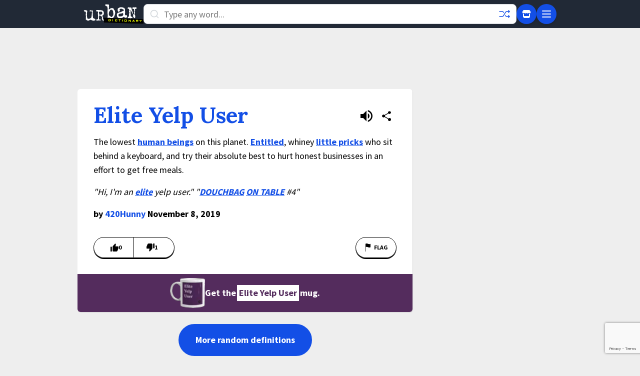

--- FILE ---
content_type: text/html; charset=utf-8
request_url: https://www.google.com/recaptcha/enterprise/anchor?ar=1&k=6Ld5tgYsAAAAAJbQ7kZJJ83v681QB5eCKA2rxyEP&co=aHR0cHM6Ly93d3cudXJiYW5kaWN0aW9uYXJ5LmNvbTo0NDM.&hl=en&v=PoyoqOPhxBO7pBk68S4YbpHZ&size=invisible&anchor-ms=20000&execute-ms=30000&cb=6xoslwl9zjqf
body_size: 48596
content:
<!DOCTYPE HTML><html dir="ltr" lang="en"><head><meta http-equiv="Content-Type" content="text/html; charset=UTF-8">
<meta http-equiv="X-UA-Compatible" content="IE=edge">
<title>reCAPTCHA</title>
<style type="text/css">
/* cyrillic-ext */
@font-face {
  font-family: 'Roboto';
  font-style: normal;
  font-weight: 400;
  font-stretch: 100%;
  src: url(//fonts.gstatic.com/s/roboto/v48/KFO7CnqEu92Fr1ME7kSn66aGLdTylUAMa3GUBHMdazTgWw.woff2) format('woff2');
  unicode-range: U+0460-052F, U+1C80-1C8A, U+20B4, U+2DE0-2DFF, U+A640-A69F, U+FE2E-FE2F;
}
/* cyrillic */
@font-face {
  font-family: 'Roboto';
  font-style: normal;
  font-weight: 400;
  font-stretch: 100%;
  src: url(//fonts.gstatic.com/s/roboto/v48/KFO7CnqEu92Fr1ME7kSn66aGLdTylUAMa3iUBHMdazTgWw.woff2) format('woff2');
  unicode-range: U+0301, U+0400-045F, U+0490-0491, U+04B0-04B1, U+2116;
}
/* greek-ext */
@font-face {
  font-family: 'Roboto';
  font-style: normal;
  font-weight: 400;
  font-stretch: 100%;
  src: url(//fonts.gstatic.com/s/roboto/v48/KFO7CnqEu92Fr1ME7kSn66aGLdTylUAMa3CUBHMdazTgWw.woff2) format('woff2');
  unicode-range: U+1F00-1FFF;
}
/* greek */
@font-face {
  font-family: 'Roboto';
  font-style: normal;
  font-weight: 400;
  font-stretch: 100%;
  src: url(//fonts.gstatic.com/s/roboto/v48/KFO7CnqEu92Fr1ME7kSn66aGLdTylUAMa3-UBHMdazTgWw.woff2) format('woff2');
  unicode-range: U+0370-0377, U+037A-037F, U+0384-038A, U+038C, U+038E-03A1, U+03A3-03FF;
}
/* math */
@font-face {
  font-family: 'Roboto';
  font-style: normal;
  font-weight: 400;
  font-stretch: 100%;
  src: url(//fonts.gstatic.com/s/roboto/v48/KFO7CnqEu92Fr1ME7kSn66aGLdTylUAMawCUBHMdazTgWw.woff2) format('woff2');
  unicode-range: U+0302-0303, U+0305, U+0307-0308, U+0310, U+0312, U+0315, U+031A, U+0326-0327, U+032C, U+032F-0330, U+0332-0333, U+0338, U+033A, U+0346, U+034D, U+0391-03A1, U+03A3-03A9, U+03B1-03C9, U+03D1, U+03D5-03D6, U+03F0-03F1, U+03F4-03F5, U+2016-2017, U+2034-2038, U+203C, U+2040, U+2043, U+2047, U+2050, U+2057, U+205F, U+2070-2071, U+2074-208E, U+2090-209C, U+20D0-20DC, U+20E1, U+20E5-20EF, U+2100-2112, U+2114-2115, U+2117-2121, U+2123-214F, U+2190, U+2192, U+2194-21AE, U+21B0-21E5, U+21F1-21F2, U+21F4-2211, U+2213-2214, U+2216-22FF, U+2308-230B, U+2310, U+2319, U+231C-2321, U+2336-237A, U+237C, U+2395, U+239B-23B7, U+23D0, U+23DC-23E1, U+2474-2475, U+25AF, U+25B3, U+25B7, U+25BD, U+25C1, U+25CA, U+25CC, U+25FB, U+266D-266F, U+27C0-27FF, U+2900-2AFF, U+2B0E-2B11, U+2B30-2B4C, U+2BFE, U+3030, U+FF5B, U+FF5D, U+1D400-1D7FF, U+1EE00-1EEFF;
}
/* symbols */
@font-face {
  font-family: 'Roboto';
  font-style: normal;
  font-weight: 400;
  font-stretch: 100%;
  src: url(//fonts.gstatic.com/s/roboto/v48/KFO7CnqEu92Fr1ME7kSn66aGLdTylUAMaxKUBHMdazTgWw.woff2) format('woff2');
  unicode-range: U+0001-000C, U+000E-001F, U+007F-009F, U+20DD-20E0, U+20E2-20E4, U+2150-218F, U+2190, U+2192, U+2194-2199, U+21AF, U+21E6-21F0, U+21F3, U+2218-2219, U+2299, U+22C4-22C6, U+2300-243F, U+2440-244A, U+2460-24FF, U+25A0-27BF, U+2800-28FF, U+2921-2922, U+2981, U+29BF, U+29EB, U+2B00-2BFF, U+4DC0-4DFF, U+FFF9-FFFB, U+10140-1018E, U+10190-1019C, U+101A0, U+101D0-101FD, U+102E0-102FB, U+10E60-10E7E, U+1D2C0-1D2D3, U+1D2E0-1D37F, U+1F000-1F0FF, U+1F100-1F1AD, U+1F1E6-1F1FF, U+1F30D-1F30F, U+1F315, U+1F31C, U+1F31E, U+1F320-1F32C, U+1F336, U+1F378, U+1F37D, U+1F382, U+1F393-1F39F, U+1F3A7-1F3A8, U+1F3AC-1F3AF, U+1F3C2, U+1F3C4-1F3C6, U+1F3CA-1F3CE, U+1F3D4-1F3E0, U+1F3ED, U+1F3F1-1F3F3, U+1F3F5-1F3F7, U+1F408, U+1F415, U+1F41F, U+1F426, U+1F43F, U+1F441-1F442, U+1F444, U+1F446-1F449, U+1F44C-1F44E, U+1F453, U+1F46A, U+1F47D, U+1F4A3, U+1F4B0, U+1F4B3, U+1F4B9, U+1F4BB, U+1F4BF, U+1F4C8-1F4CB, U+1F4D6, U+1F4DA, U+1F4DF, U+1F4E3-1F4E6, U+1F4EA-1F4ED, U+1F4F7, U+1F4F9-1F4FB, U+1F4FD-1F4FE, U+1F503, U+1F507-1F50B, U+1F50D, U+1F512-1F513, U+1F53E-1F54A, U+1F54F-1F5FA, U+1F610, U+1F650-1F67F, U+1F687, U+1F68D, U+1F691, U+1F694, U+1F698, U+1F6AD, U+1F6B2, U+1F6B9-1F6BA, U+1F6BC, U+1F6C6-1F6CF, U+1F6D3-1F6D7, U+1F6E0-1F6EA, U+1F6F0-1F6F3, U+1F6F7-1F6FC, U+1F700-1F7FF, U+1F800-1F80B, U+1F810-1F847, U+1F850-1F859, U+1F860-1F887, U+1F890-1F8AD, U+1F8B0-1F8BB, U+1F8C0-1F8C1, U+1F900-1F90B, U+1F93B, U+1F946, U+1F984, U+1F996, U+1F9E9, U+1FA00-1FA6F, U+1FA70-1FA7C, U+1FA80-1FA89, U+1FA8F-1FAC6, U+1FACE-1FADC, U+1FADF-1FAE9, U+1FAF0-1FAF8, U+1FB00-1FBFF;
}
/* vietnamese */
@font-face {
  font-family: 'Roboto';
  font-style: normal;
  font-weight: 400;
  font-stretch: 100%;
  src: url(//fonts.gstatic.com/s/roboto/v48/KFO7CnqEu92Fr1ME7kSn66aGLdTylUAMa3OUBHMdazTgWw.woff2) format('woff2');
  unicode-range: U+0102-0103, U+0110-0111, U+0128-0129, U+0168-0169, U+01A0-01A1, U+01AF-01B0, U+0300-0301, U+0303-0304, U+0308-0309, U+0323, U+0329, U+1EA0-1EF9, U+20AB;
}
/* latin-ext */
@font-face {
  font-family: 'Roboto';
  font-style: normal;
  font-weight: 400;
  font-stretch: 100%;
  src: url(//fonts.gstatic.com/s/roboto/v48/KFO7CnqEu92Fr1ME7kSn66aGLdTylUAMa3KUBHMdazTgWw.woff2) format('woff2');
  unicode-range: U+0100-02BA, U+02BD-02C5, U+02C7-02CC, U+02CE-02D7, U+02DD-02FF, U+0304, U+0308, U+0329, U+1D00-1DBF, U+1E00-1E9F, U+1EF2-1EFF, U+2020, U+20A0-20AB, U+20AD-20C0, U+2113, U+2C60-2C7F, U+A720-A7FF;
}
/* latin */
@font-face {
  font-family: 'Roboto';
  font-style: normal;
  font-weight: 400;
  font-stretch: 100%;
  src: url(//fonts.gstatic.com/s/roboto/v48/KFO7CnqEu92Fr1ME7kSn66aGLdTylUAMa3yUBHMdazQ.woff2) format('woff2');
  unicode-range: U+0000-00FF, U+0131, U+0152-0153, U+02BB-02BC, U+02C6, U+02DA, U+02DC, U+0304, U+0308, U+0329, U+2000-206F, U+20AC, U+2122, U+2191, U+2193, U+2212, U+2215, U+FEFF, U+FFFD;
}
/* cyrillic-ext */
@font-face {
  font-family: 'Roboto';
  font-style: normal;
  font-weight: 500;
  font-stretch: 100%;
  src: url(//fonts.gstatic.com/s/roboto/v48/KFO7CnqEu92Fr1ME7kSn66aGLdTylUAMa3GUBHMdazTgWw.woff2) format('woff2');
  unicode-range: U+0460-052F, U+1C80-1C8A, U+20B4, U+2DE0-2DFF, U+A640-A69F, U+FE2E-FE2F;
}
/* cyrillic */
@font-face {
  font-family: 'Roboto';
  font-style: normal;
  font-weight: 500;
  font-stretch: 100%;
  src: url(//fonts.gstatic.com/s/roboto/v48/KFO7CnqEu92Fr1ME7kSn66aGLdTylUAMa3iUBHMdazTgWw.woff2) format('woff2');
  unicode-range: U+0301, U+0400-045F, U+0490-0491, U+04B0-04B1, U+2116;
}
/* greek-ext */
@font-face {
  font-family: 'Roboto';
  font-style: normal;
  font-weight: 500;
  font-stretch: 100%;
  src: url(//fonts.gstatic.com/s/roboto/v48/KFO7CnqEu92Fr1ME7kSn66aGLdTylUAMa3CUBHMdazTgWw.woff2) format('woff2');
  unicode-range: U+1F00-1FFF;
}
/* greek */
@font-face {
  font-family: 'Roboto';
  font-style: normal;
  font-weight: 500;
  font-stretch: 100%;
  src: url(//fonts.gstatic.com/s/roboto/v48/KFO7CnqEu92Fr1ME7kSn66aGLdTylUAMa3-UBHMdazTgWw.woff2) format('woff2');
  unicode-range: U+0370-0377, U+037A-037F, U+0384-038A, U+038C, U+038E-03A1, U+03A3-03FF;
}
/* math */
@font-face {
  font-family: 'Roboto';
  font-style: normal;
  font-weight: 500;
  font-stretch: 100%;
  src: url(//fonts.gstatic.com/s/roboto/v48/KFO7CnqEu92Fr1ME7kSn66aGLdTylUAMawCUBHMdazTgWw.woff2) format('woff2');
  unicode-range: U+0302-0303, U+0305, U+0307-0308, U+0310, U+0312, U+0315, U+031A, U+0326-0327, U+032C, U+032F-0330, U+0332-0333, U+0338, U+033A, U+0346, U+034D, U+0391-03A1, U+03A3-03A9, U+03B1-03C9, U+03D1, U+03D5-03D6, U+03F0-03F1, U+03F4-03F5, U+2016-2017, U+2034-2038, U+203C, U+2040, U+2043, U+2047, U+2050, U+2057, U+205F, U+2070-2071, U+2074-208E, U+2090-209C, U+20D0-20DC, U+20E1, U+20E5-20EF, U+2100-2112, U+2114-2115, U+2117-2121, U+2123-214F, U+2190, U+2192, U+2194-21AE, U+21B0-21E5, U+21F1-21F2, U+21F4-2211, U+2213-2214, U+2216-22FF, U+2308-230B, U+2310, U+2319, U+231C-2321, U+2336-237A, U+237C, U+2395, U+239B-23B7, U+23D0, U+23DC-23E1, U+2474-2475, U+25AF, U+25B3, U+25B7, U+25BD, U+25C1, U+25CA, U+25CC, U+25FB, U+266D-266F, U+27C0-27FF, U+2900-2AFF, U+2B0E-2B11, U+2B30-2B4C, U+2BFE, U+3030, U+FF5B, U+FF5D, U+1D400-1D7FF, U+1EE00-1EEFF;
}
/* symbols */
@font-face {
  font-family: 'Roboto';
  font-style: normal;
  font-weight: 500;
  font-stretch: 100%;
  src: url(//fonts.gstatic.com/s/roboto/v48/KFO7CnqEu92Fr1ME7kSn66aGLdTylUAMaxKUBHMdazTgWw.woff2) format('woff2');
  unicode-range: U+0001-000C, U+000E-001F, U+007F-009F, U+20DD-20E0, U+20E2-20E4, U+2150-218F, U+2190, U+2192, U+2194-2199, U+21AF, U+21E6-21F0, U+21F3, U+2218-2219, U+2299, U+22C4-22C6, U+2300-243F, U+2440-244A, U+2460-24FF, U+25A0-27BF, U+2800-28FF, U+2921-2922, U+2981, U+29BF, U+29EB, U+2B00-2BFF, U+4DC0-4DFF, U+FFF9-FFFB, U+10140-1018E, U+10190-1019C, U+101A0, U+101D0-101FD, U+102E0-102FB, U+10E60-10E7E, U+1D2C0-1D2D3, U+1D2E0-1D37F, U+1F000-1F0FF, U+1F100-1F1AD, U+1F1E6-1F1FF, U+1F30D-1F30F, U+1F315, U+1F31C, U+1F31E, U+1F320-1F32C, U+1F336, U+1F378, U+1F37D, U+1F382, U+1F393-1F39F, U+1F3A7-1F3A8, U+1F3AC-1F3AF, U+1F3C2, U+1F3C4-1F3C6, U+1F3CA-1F3CE, U+1F3D4-1F3E0, U+1F3ED, U+1F3F1-1F3F3, U+1F3F5-1F3F7, U+1F408, U+1F415, U+1F41F, U+1F426, U+1F43F, U+1F441-1F442, U+1F444, U+1F446-1F449, U+1F44C-1F44E, U+1F453, U+1F46A, U+1F47D, U+1F4A3, U+1F4B0, U+1F4B3, U+1F4B9, U+1F4BB, U+1F4BF, U+1F4C8-1F4CB, U+1F4D6, U+1F4DA, U+1F4DF, U+1F4E3-1F4E6, U+1F4EA-1F4ED, U+1F4F7, U+1F4F9-1F4FB, U+1F4FD-1F4FE, U+1F503, U+1F507-1F50B, U+1F50D, U+1F512-1F513, U+1F53E-1F54A, U+1F54F-1F5FA, U+1F610, U+1F650-1F67F, U+1F687, U+1F68D, U+1F691, U+1F694, U+1F698, U+1F6AD, U+1F6B2, U+1F6B9-1F6BA, U+1F6BC, U+1F6C6-1F6CF, U+1F6D3-1F6D7, U+1F6E0-1F6EA, U+1F6F0-1F6F3, U+1F6F7-1F6FC, U+1F700-1F7FF, U+1F800-1F80B, U+1F810-1F847, U+1F850-1F859, U+1F860-1F887, U+1F890-1F8AD, U+1F8B0-1F8BB, U+1F8C0-1F8C1, U+1F900-1F90B, U+1F93B, U+1F946, U+1F984, U+1F996, U+1F9E9, U+1FA00-1FA6F, U+1FA70-1FA7C, U+1FA80-1FA89, U+1FA8F-1FAC6, U+1FACE-1FADC, U+1FADF-1FAE9, U+1FAF0-1FAF8, U+1FB00-1FBFF;
}
/* vietnamese */
@font-face {
  font-family: 'Roboto';
  font-style: normal;
  font-weight: 500;
  font-stretch: 100%;
  src: url(//fonts.gstatic.com/s/roboto/v48/KFO7CnqEu92Fr1ME7kSn66aGLdTylUAMa3OUBHMdazTgWw.woff2) format('woff2');
  unicode-range: U+0102-0103, U+0110-0111, U+0128-0129, U+0168-0169, U+01A0-01A1, U+01AF-01B0, U+0300-0301, U+0303-0304, U+0308-0309, U+0323, U+0329, U+1EA0-1EF9, U+20AB;
}
/* latin-ext */
@font-face {
  font-family: 'Roboto';
  font-style: normal;
  font-weight: 500;
  font-stretch: 100%;
  src: url(//fonts.gstatic.com/s/roboto/v48/KFO7CnqEu92Fr1ME7kSn66aGLdTylUAMa3KUBHMdazTgWw.woff2) format('woff2');
  unicode-range: U+0100-02BA, U+02BD-02C5, U+02C7-02CC, U+02CE-02D7, U+02DD-02FF, U+0304, U+0308, U+0329, U+1D00-1DBF, U+1E00-1E9F, U+1EF2-1EFF, U+2020, U+20A0-20AB, U+20AD-20C0, U+2113, U+2C60-2C7F, U+A720-A7FF;
}
/* latin */
@font-face {
  font-family: 'Roboto';
  font-style: normal;
  font-weight: 500;
  font-stretch: 100%;
  src: url(//fonts.gstatic.com/s/roboto/v48/KFO7CnqEu92Fr1ME7kSn66aGLdTylUAMa3yUBHMdazQ.woff2) format('woff2');
  unicode-range: U+0000-00FF, U+0131, U+0152-0153, U+02BB-02BC, U+02C6, U+02DA, U+02DC, U+0304, U+0308, U+0329, U+2000-206F, U+20AC, U+2122, U+2191, U+2193, U+2212, U+2215, U+FEFF, U+FFFD;
}
/* cyrillic-ext */
@font-face {
  font-family: 'Roboto';
  font-style: normal;
  font-weight: 900;
  font-stretch: 100%;
  src: url(//fonts.gstatic.com/s/roboto/v48/KFO7CnqEu92Fr1ME7kSn66aGLdTylUAMa3GUBHMdazTgWw.woff2) format('woff2');
  unicode-range: U+0460-052F, U+1C80-1C8A, U+20B4, U+2DE0-2DFF, U+A640-A69F, U+FE2E-FE2F;
}
/* cyrillic */
@font-face {
  font-family: 'Roboto';
  font-style: normal;
  font-weight: 900;
  font-stretch: 100%;
  src: url(//fonts.gstatic.com/s/roboto/v48/KFO7CnqEu92Fr1ME7kSn66aGLdTylUAMa3iUBHMdazTgWw.woff2) format('woff2');
  unicode-range: U+0301, U+0400-045F, U+0490-0491, U+04B0-04B1, U+2116;
}
/* greek-ext */
@font-face {
  font-family: 'Roboto';
  font-style: normal;
  font-weight: 900;
  font-stretch: 100%;
  src: url(//fonts.gstatic.com/s/roboto/v48/KFO7CnqEu92Fr1ME7kSn66aGLdTylUAMa3CUBHMdazTgWw.woff2) format('woff2');
  unicode-range: U+1F00-1FFF;
}
/* greek */
@font-face {
  font-family: 'Roboto';
  font-style: normal;
  font-weight: 900;
  font-stretch: 100%;
  src: url(//fonts.gstatic.com/s/roboto/v48/KFO7CnqEu92Fr1ME7kSn66aGLdTylUAMa3-UBHMdazTgWw.woff2) format('woff2');
  unicode-range: U+0370-0377, U+037A-037F, U+0384-038A, U+038C, U+038E-03A1, U+03A3-03FF;
}
/* math */
@font-face {
  font-family: 'Roboto';
  font-style: normal;
  font-weight: 900;
  font-stretch: 100%;
  src: url(//fonts.gstatic.com/s/roboto/v48/KFO7CnqEu92Fr1ME7kSn66aGLdTylUAMawCUBHMdazTgWw.woff2) format('woff2');
  unicode-range: U+0302-0303, U+0305, U+0307-0308, U+0310, U+0312, U+0315, U+031A, U+0326-0327, U+032C, U+032F-0330, U+0332-0333, U+0338, U+033A, U+0346, U+034D, U+0391-03A1, U+03A3-03A9, U+03B1-03C9, U+03D1, U+03D5-03D6, U+03F0-03F1, U+03F4-03F5, U+2016-2017, U+2034-2038, U+203C, U+2040, U+2043, U+2047, U+2050, U+2057, U+205F, U+2070-2071, U+2074-208E, U+2090-209C, U+20D0-20DC, U+20E1, U+20E5-20EF, U+2100-2112, U+2114-2115, U+2117-2121, U+2123-214F, U+2190, U+2192, U+2194-21AE, U+21B0-21E5, U+21F1-21F2, U+21F4-2211, U+2213-2214, U+2216-22FF, U+2308-230B, U+2310, U+2319, U+231C-2321, U+2336-237A, U+237C, U+2395, U+239B-23B7, U+23D0, U+23DC-23E1, U+2474-2475, U+25AF, U+25B3, U+25B7, U+25BD, U+25C1, U+25CA, U+25CC, U+25FB, U+266D-266F, U+27C0-27FF, U+2900-2AFF, U+2B0E-2B11, U+2B30-2B4C, U+2BFE, U+3030, U+FF5B, U+FF5D, U+1D400-1D7FF, U+1EE00-1EEFF;
}
/* symbols */
@font-face {
  font-family: 'Roboto';
  font-style: normal;
  font-weight: 900;
  font-stretch: 100%;
  src: url(//fonts.gstatic.com/s/roboto/v48/KFO7CnqEu92Fr1ME7kSn66aGLdTylUAMaxKUBHMdazTgWw.woff2) format('woff2');
  unicode-range: U+0001-000C, U+000E-001F, U+007F-009F, U+20DD-20E0, U+20E2-20E4, U+2150-218F, U+2190, U+2192, U+2194-2199, U+21AF, U+21E6-21F0, U+21F3, U+2218-2219, U+2299, U+22C4-22C6, U+2300-243F, U+2440-244A, U+2460-24FF, U+25A0-27BF, U+2800-28FF, U+2921-2922, U+2981, U+29BF, U+29EB, U+2B00-2BFF, U+4DC0-4DFF, U+FFF9-FFFB, U+10140-1018E, U+10190-1019C, U+101A0, U+101D0-101FD, U+102E0-102FB, U+10E60-10E7E, U+1D2C0-1D2D3, U+1D2E0-1D37F, U+1F000-1F0FF, U+1F100-1F1AD, U+1F1E6-1F1FF, U+1F30D-1F30F, U+1F315, U+1F31C, U+1F31E, U+1F320-1F32C, U+1F336, U+1F378, U+1F37D, U+1F382, U+1F393-1F39F, U+1F3A7-1F3A8, U+1F3AC-1F3AF, U+1F3C2, U+1F3C4-1F3C6, U+1F3CA-1F3CE, U+1F3D4-1F3E0, U+1F3ED, U+1F3F1-1F3F3, U+1F3F5-1F3F7, U+1F408, U+1F415, U+1F41F, U+1F426, U+1F43F, U+1F441-1F442, U+1F444, U+1F446-1F449, U+1F44C-1F44E, U+1F453, U+1F46A, U+1F47D, U+1F4A3, U+1F4B0, U+1F4B3, U+1F4B9, U+1F4BB, U+1F4BF, U+1F4C8-1F4CB, U+1F4D6, U+1F4DA, U+1F4DF, U+1F4E3-1F4E6, U+1F4EA-1F4ED, U+1F4F7, U+1F4F9-1F4FB, U+1F4FD-1F4FE, U+1F503, U+1F507-1F50B, U+1F50D, U+1F512-1F513, U+1F53E-1F54A, U+1F54F-1F5FA, U+1F610, U+1F650-1F67F, U+1F687, U+1F68D, U+1F691, U+1F694, U+1F698, U+1F6AD, U+1F6B2, U+1F6B9-1F6BA, U+1F6BC, U+1F6C6-1F6CF, U+1F6D3-1F6D7, U+1F6E0-1F6EA, U+1F6F0-1F6F3, U+1F6F7-1F6FC, U+1F700-1F7FF, U+1F800-1F80B, U+1F810-1F847, U+1F850-1F859, U+1F860-1F887, U+1F890-1F8AD, U+1F8B0-1F8BB, U+1F8C0-1F8C1, U+1F900-1F90B, U+1F93B, U+1F946, U+1F984, U+1F996, U+1F9E9, U+1FA00-1FA6F, U+1FA70-1FA7C, U+1FA80-1FA89, U+1FA8F-1FAC6, U+1FACE-1FADC, U+1FADF-1FAE9, U+1FAF0-1FAF8, U+1FB00-1FBFF;
}
/* vietnamese */
@font-face {
  font-family: 'Roboto';
  font-style: normal;
  font-weight: 900;
  font-stretch: 100%;
  src: url(//fonts.gstatic.com/s/roboto/v48/KFO7CnqEu92Fr1ME7kSn66aGLdTylUAMa3OUBHMdazTgWw.woff2) format('woff2');
  unicode-range: U+0102-0103, U+0110-0111, U+0128-0129, U+0168-0169, U+01A0-01A1, U+01AF-01B0, U+0300-0301, U+0303-0304, U+0308-0309, U+0323, U+0329, U+1EA0-1EF9, U+20AB;
}
/* latin-ext */
@font-face {
  font-family: 'Roboto';
  font-style: normal;
  font-weight: 900;
  font-stretch: 100%;
  src: url(//fonts.gstatic.com/s/roboto/v48/KFO7CnqEu92Fr1ME7kSn66aGLdTylUAMa3KUBHMdazTgWw.woff2) format('woff2');
  unicode-range: U+0100-02BA, U+02BD-02C5, U+02C7-02CC, U+02CE-02D7, U+02DD-02FF, U+0304, U+0308, U+0329, U+1D00-1DBF, U+1E00-1E9F, U+1EF2-1EFF, U+2020, U+20A0-20AB, U+20AD-20C0, U+2113, U+2C60-2C7F, U+A720-A7FF;
}
/* latin */
@font-face {
  font-family: 'Roboto';
  font-style: normal;
  font-weight: 900;
  font-stretch: 100%;
  src: url(//fonts.gstatic.com/s/roboto/v48/KFO7CnqEu92Fr1ME7kSn66aGLdTylUAMa3yUBHMdazQ.woff2) format('woff2');
  unicode-range: U+0000-00FF, U+0131, U+0152-0153, U+02BB-02BC, U+02C6, U+02DA, U+02DC, U+0304, U+0308, U+0329, U+2000-206F, U+20AC, U+2122, U+2191, U+2193, U+2212, U+2215, U+FEFF, U+FFFD;
}

</style>
<link rel="stylesheet" type="text/css" href="https://www.gstatic.com/recaptcha/releases/PoyoqOPhxBO7pBk68S4YbpHZ/styles__ltr.css">
<script nonce="ccsvV5c71TJLzuX5pVvBrw" type="text/javascript">window['__recaptcha_api'] = 'https://www.google.com/recaptcha/enterprise/';</script>
<script type="text/javascript" src="https://www.gstatic.com/recaptcha/releases/PoyoqOPhxBO7pBk68S4YbpHZ/recaptcha__en.js" nonce="ccsvV5c71TJLzuX5pVvBrw">
      
    </script></head>
<body><div id="rc-anchor-alert" class="rc-anchor-alert"></div>
<input type="hidden" id="recaptcha-token" value="[base64]">
<script type="text/javascript" nonce="ccsvV5c71TJLzuX5pVvBrw">
      recaptcha.anchor.Main.init("[\x22ainput\x22,[\x22bgdata\x22,\x22\x22,\[base64]/[base64]/UltIKytdPWE6KGE8MjA0OD9SW0grK109YT4+NnwxOTI6KChhJjY0NTEyKT09NTUyOTYmJnErMTxoLmxlbmd0aCYmKGguY2hhckNvZGVBdChxKzEpJjY0NTEyKT09NTYzMjA/[base64]/MjU1OlI/[base64]/[base64]/[base64]/[base64]/[base64]/[base64]/[base64]/[base64]/[base64]/[base64]\x22,\[base64]\x22,\x22ajTCkMOBwo3DrEXDnsKFwqJEw7rDqMO4KcKCw50qw5PDucO5eMKrAcK/w7/[base64]/GMOxwrrCtHXCkcO1ZsOJJ2XDpSAZw7/Col/DvEQWw6FzajVyeRlQw4ZGXg9ow6DDpx1MMcOpQcKnBTlRLBLDk8KewrhDwqbDv34Qwp/CkjZ7McKVVsKwUkDCqGPDncKNAcKLwpDDs8OGD8KcYMKvOygyw7N8wprCmTpBTcOuwrA8wqHCjcKMHwzDj8OUwrl0AWTClBl9wrbDkWrDqsOkKsOxTcOffMOnLiHDkWExCcKnZsODwqrDjXNdLMONwptCBgzCjMOxwpbDk8ODFlFjwonCkE/DthY9w5Ykw599wqnCkjcew54OwpdNw6TCjsKswpFdGzdOIH0jL2TCt1bCsMOEwqBpw5pVBcOJwq1/[base64]/DnsO4w5fDgcKaQcOXFcO/w4J+wo0WK1JXa8OmEcOHwpsjeU5sOmw/asKjH2l0bybDh8KDwrMawo4KMC3DvMOKWcOzFMKpw6/Du8KPHBlCw7TCuzhWwo1PK8KWTsKgwozCjGPCv8ONZ8K6wqFPZx/Ds8Oiw5x/w4Ejw7DCgsObbsK3cCVeQsK9w6fCtsOHwrYSUMOHw7vCm8KTbkBJUcKKw78VwoMjd8Orw5kCw5E6ZsOaw50NwrFLE8OLwoQhw4PDvBPDiUbCtsKMw6wHwrTDoTbDilpPT8Kqw79LwoPCsMK6w73Ck33Dg8Ktw7FlSh/CjcOZw7TCpnnDicO0wp7DlQHCgMKVUMOid0oMB1PDqjLCr8KVSsK7JMKQXkoyZA5Zw6khw5PCqsKMG8OHIcKew41XZAguwqNNKRLDpjR9RnLCkjXCssK3wpXDk8Ozw7FCKmLDncKGw5bCtFEGwpEOOsK2wqjDvTHCsA12IsOSw6IpF2EpQ8OlN8KzHRjDoCHCvAU0wo/CilVFw4vDqh5rw4HDpDwceSAoNH7ChMKyHRJqQ8KyUiEswqhuCAIpdmN9NkUkw6fDhsKfwq/[base64]/[base64]/[base64]/CosOdw7Icw4zDu8KJw4rDtWdEXnLCrCUlwpvDp8OYMB7Cu8O0S8KbIcOUwp/[base64]/DiQDDqcKhwol6TsO/w7XCssO/WTxJc8K3w6/CoEonYl9zw5zDp8K4w7Y8WBjCmsK3w4jDhsK4wpLCii0ew6tNw5jDpjjDlMOLSXdIBG86w6RcTMKyw5RoIHXDrcKOwqTCilErQcKzJ8KPw6N+w6hxJcKnFljDtSUfYsOVw4dfwpM9dHx8wq0jbFLCtCjDssK0w6BlL8KJdG/DpcONw5HCmyfCucOsw7LCtsOyScORIFPCtsKDw7nChz8laGTDmUzDhCTCucKSaFtrccOJIMObGH8hHh8Qw7dLSyTCqUlJJ1NCCcOQcDnCtcOzwpnCkQg3U8O2UQ7Dvj/DgsKefjVhwoBDD1PCjX8bw6vDmjHDjcKuAnjCocOlw4thBsKqP8KkPU3CgCQVwo/DhAHCgcK8w7LDlsO7IU1nw5pxw7ozJ8K+M8OnwoHDpnUew6TDrSsQw63Dr0XCvQcGwpABfsOCesK2wq4cChfCkhoXN8OfIWDCgcOXw65Gwox6w54LwqjDp8Knw4XCv3HDu30cMcOkfyV/R2rCoGtFwrjDmA7CocKUQgI3w7hiLhpAwoLClcKzCxfCoFMcCsOnOsKVUcKMdMO+wrlOwpfClgY4OFHDvnTCqHnCnjl1V8K5w5RxDMORG1kkwpfDq8KVOUJjXcOyCsKgw5XChA/CiT4vEDlfwo3Cm3fDuFTDn3xVVBVCw4HColfCq8O4w6Yyw5l1fiRRw55nSmt5McOPw5Uyw4sawrFiwoXDosKTw5XDqx/[base64]/w4zDicOgwqBHw4vDm8O1PXMaw6nDils6awzCiMOnFcO9NS1WW8KuE8K3FVYaw7klJxDCqzbDjlXCnsKhGcObBMKSw6RIdldPw58AFsKqWVQnAijCusKyw7c6HWIHwoVyw6PDrx/DjsKjw5PCoXpndEkgVWgWw65zwpV1w5scT8OBX8OYQcKrdng9GyfCn38yesOHXzwkwpfDuQNEw7HDk2bCqTfDgMKowofDocOpPsOmZcKJGE3DtHzCpcOrw4LDr8KcAFrDvsKtbsOmwoDDkGLCtcK9ZsKKTXl/T1keBcKfwoPCjH/[base64]/[base64]/CgEXDgcO8w6gGMcOAwrbDqiJtHsKDw5kUw4g2YcK1SsKEw4FDSCMMwp4+wrECFA4hw5MLw6EIwr0lwoJWDiMrGDdqw5MpPj1cKcOjcGPDrUp3JBxmw7dAPsKYe3PCo1fDunVeTEXDuMKkwpVmalbCl2/[base64]/Ct8KAw5jCt8KnLMO9wpfDiwTCu8OqwobDiHQDCsOHwpJwwrYYwrgLwpEQwrNpwq0uBlNJG8KKS8K+wr5QIMKFwrnDrcKGw43DkMKgO8KWBhjDrcODBnRGcMOLITHDl8K9P8KIQQsjVcKMPGoQwqnDqyF5YsKCw74Kw5bCmMKNwoDCn8K0w5jCrDXCl1vDk8KVGyo/[base64]/CmWLDrsKTw5QYw5bCvkzCr8KsM0DCpsOfY8K5M2PDoUjDtlV9woxuw4xVwr/CvkrDvcKgUCvCnMOFHhPDmQjDolgow7bDrgBuw54LwrbCl0gowoM4T8KqBsKvwp/DvD5Gw5/[base64]/CicKDwrRKcScBw4hfbGHDiMO+wr59O3fCvzXDqcKzw5xVHBAUw63CtA89wokxKTbDmsOMw4TChTNqw615wq/DuDfDrBpjw73Dn27DosKZw785Q8Kxwq3Dj0nCgHjCl8Kdwr82DEIdw5UYwpASaMO9HMOuwrTCti7CinzDjcKZUHlMU8Kcw7fCvMOowpLCuMKfID1HGybDu3TDp8K1WywLW8KTJMONwpjDqsKNA8K4w6lUUMKCwp0YE8Onw6bClFpCw5/[base64]/DrzNEw4szUMOuWsKuw6jDn05iwolQYyLDs8KFw5jDvXvDkMOHwqcGw60zGXPCqnYHXWXCnn/CmMKNBsKVB8KTwofCu8OWw4R3PsOgwpJNfWjDt8K4NCPCmjtdcnHClcOFw7PDiMO7woFQwqbDrMKvw6dWw4tTw44vwozClhhWwrgpwokzwqg+TMKzbcKHd8Kww4kfOMKFwr4/c8OXw75EwrNjw4cSw7bCnMOqDcOKw5TDlSwqwqhYw7U5YlElw4TDmMOrwo7DkEjDnsO/fcKIw5cnCMOfwr5gU0nCoMO8wq3CozTClMKgMMKqwpTDj0HCmcKbwo4awrXDtzVcbgonc8Otw685wqrCr8KiVMOtwpfCvcKTwrjCtcOHAXw9MsKwOcK+bSovJm/CriV8wo03dAnDlsKqCsK3XcKnwrtbwpLCoDx3w6fCocKGOcOdEgjDksKdwp9nLgDCtMKTGGdlwoZVVMKew4Jgw77Cv1fDlC/[base64]/DsDIzw5/[base64]/Ds8KHEsKwbWnCtsOnw47DjcOCD8Obw7HDjsKzw64/wrsgwpZWwoDCmcOmw6YXwpDDscKaw5DCjj0eGMOuXcO9QWjCgXI9w4jDpFgbw6/DpQNtwpkEw4TDrALDgkB0EMKJwrxBHMOOLMKHWsKzwo4kw7zCijTDu8KaIVo+TDLDtXvDtjlmwpcja8OXIz9wZcK2w6rCtFpCw71Ywr3CnFxWw5jCojUeWgHCj8O3wrQ0R8O9w5vChMOOwoZ8K07Do1cTB2kMB8O5cGJUWB7CjsOwUDFYTVBvw7HCpMO/wonCisOOVlwQKMKvwqgEwpNGw4/DmcKiZA/DmQYpeMOtBWPCi8KOHUXDk8OpE8Ouw6tOwr7ChSDDtk3DhCzCoi7DgGXDsMKUGCcgw7VCw7A+BMKpQcKvMX5SHA/DmDTDoQrCk3DCvSzClcKywoNTw6TCqMKNEw/DlXDClMKNKxfClkrDlcK8w7QdJcOFHlMcw7jChmfDsTzDk8K3VcOdwpXDpzM2WnrCvg/CnXzCkgI+YzzCucO5wp0dw6DCu8K7YTfCnjl4GlDDi8KOwrbDq0jDsMO5RxbDgcOmH2Mew5d2wonDt8K4WR/CpMOHEkwLX8KMYhXDkijCtcOhN3/[base64]/CvsKbZn7DjcKJAA9hw6Mgw419XyHCnMOYK3vDmTwVChwrdkg4w4h0YhTCqRDDj8KDJgRJU8KYEsKMwoN5ehTDrFnCpHAfw6MwH3DDusOvwrzDjgjDl8OYUcOtw6g/OihXEjXDuCJAwpfCtMOPCRvDj8K9PyR8ZMOFw6zDqsK5w7rDlzvCh8O7A23CrcKZw4QrwoHCgTLCuMOZacONwpk2A0k7wo/DnzhUaQPDrD4+UDAOw7oJw4fDtMOxw4g2ORM6ZjcrwpzDoQTCtHgaFcKSSgDDnMOuSCTDqgbCqsK+ah89WcKAw5vDpGYIw7jCvsO9RsORw5/Cm8K7w6VMw6DDrMOxcTbDpFRHw63DpcOGw68lfwPDgsOZecKAwq4IE8OWw7zDs8OLw4XDtcOiFsOewpHDi8KBaBlDRBVDMW4Mwp0oSRA1NX8pFcOgPcObGU3DicObUQMTw7rCmj3CkMK0B8OhU8O6wq/[base64]/XXUZw77CvkLCoS/CqUswTwo9TQg0wrnDgMOwwqYIwrTCiMK4bULDoMKfXSXCkFvDhxbDl3xWw4drw4LDrxx1wp7ChSZkAVPCmgQeblvDljB8w6vCkcO0SMOzwqTCnsKTCcKYI8Knw599w7xGwqnCtTLCtE8/woDClgVnwrLCqnnDm8OOYsOOeHA1EMOFLD82wqTCvcOTwr8AbMKEY0bClxDDqzHCr8KxFDlSccKgw4rCjAbCtcOswqzDmXpoUX7ChsKjw63CiMKuwoHCqAxNwqTDmcOpw7JHw5ABw7shHXwYw5/DtcKmByXCncOURBXDolvDgMOPE0pLwq1awpVNw69Hw47Cnysiw4YiDcOQw7QSwp/[base64]/DgUnDuG8jNsK1w70zWHjDjsOyZsK8d8KqQsKtJsOcw4fDnU7CklLDsjNBKsKtIsOlBsO4wppWNERFw7RmOh5MUcKifHQcc8KRfkxew4DDnBJZHwtjbcOnwpswFXTCgsOpVcO/wpzDmk4qbcO2woshc8KjZStqwrERZDjDhsKLYsK7wovCkUzCuyV+w6EsOsOqwoLDmlwCeMO9wrRSL8OowphBwq3CssKdFHbDi8O8G2TDkhpKw553asODV8KhFcKuw5AJw7LCsQB/wps1w4suw5UvwqRiA8K8J3lywrh+wohVD2zCosK5w63CjS8Lw7lsXMOlw4rCo8KDWCpuw5zDsl/CggjDtcKsaTwPwrDDqUATw7nCpydQWmrDkcORwoIZwr/CnMORwrwFwqofHMO1w4bCkUDCsMOhwrzCvMOVwoJCw5EuCz7Dujlvwopsw7VVGgrCu3YwJMOtEUk9SQfChsKTwrPCmUXCk8KOw4IHA8K2CsO/[base64]/CrcKub8O2wrI7MQUdSsK+M1XDoD58wrLCtcOEHF7CpTDDpcO+O8KybMKHQcOFworChhQbwosawqDDvFbDgcO5CcOGw4/[base64]/[base64]/DvsKFO1cyAkhNG07Cp8OOw6fCncKrwqfDssKJfcK5ERVjD2wSwrw+fMOZBhrDrMK3wqsAw63Cvg88wqHCqcK7wpfCqSnDu8Okw7XDs8Odw7hNw41IOMKGwrbDvMK/O8O9GMOawrvCoMOUZVHDthjDlRrCp8KPwqMgAlRlWcOKwo87KMOCwoTDmcOARwTDusOQccOBwo/[base64]/DgsOgF8KLMhQfw4RDw6/CpkTDnFISIMKYOmDDhXA4wqoUJwLDpCvChXTCi2vDjMOkwqnDjsOTwoHDuX/Dg3fCl8OowodSYcK9woYqw4HCjWFzw5hKKT7DkmDDpsKww7oyJlXDszPDl8K+ElHDonFDKwIcw5RbI8Kpw4vCmMOGWsOZEQZSTgYfwqQTwqXCmcOLe152A8Orw4cfw4kDc2sOG2vDjMKdVlACdQfDhsORw6nDsW7Ci8O9UiVDXC/DsMOGKgHCtMOHw4/DnFrDgi8uXsKRw4h7w7jDohs8wrDDqXhhNcOew48iw6tbwrUgD8KzW8OdWcO3T8OnwqIcwo1ww61RR8KmY8OIKsKSw4bCjcKiw4DDnBpuwr7CrUdoXMOlccKEOMKuVsO7IwxfY8KRw5LDo8Orwr/CpcK5WilAYsKsAFh/wpnCpcKnwovCrsO/WsOdClxlSjYBS0lkBsOoYsKfwqnCpsKowpdVw4/CvsKzwoZLZ8KLfcKXb8OSw449wpvCisO8w6PDtcOswqJeJEzCqnbDhcOeSH/DqMKQw73DthXCumLCpsKiwoRZJ8OAUsO6w7vCrCjDsEhWwoDDgsOMRMOzw4fCocOEw7RgEcOCw5jDocOqB8O4woNcRMKQbA3Dq8KFw4zChxcBw7/DtMK3dhjDlGfDksOEw6Byw54OCMKjw6goZMOfcTrChsKBJkjCgHDCnl56dsO3MWvDtFLCsgbCrn3Cnn7CrGoVb8K7QsKHwprDpsKAwqvDuSjCmmLCmUjCoMKbw4ldOArDpxLCqQ3DrMKuAcOxwq9bwpoqGMK/[base64]/[base64]/CgsKSw4zClsKrw7HCrsKbwoxGblETwozDmGTCriVPNMKpfcK4wr/CjcOtw6EJwrbCs8Kow5gDcgtMMihPwppgw4HDh8OFVMKzBRHCvcKSwoHDgsOrB8O9G8OqXsKsPsKEQhHDoCrCjiHDsGPCvsO3NEvDiH7CkcKJw403wp7DuT1wwqPDgMKEZMKjQnVIdQg0wpt9a8K7w7rDriB3P8K5w4AMw7IEMUvChXVtXk4bEB/ChHpXZBDDhwTCjVlOw6fDv207w7TCjsKLdVlbwqHCrsKYw7lJw6VNw5R3dsOXwonCsnzDgFbDv1ppwrXDuVjDpcKbwpwswoc5asKGwpDCo8KYwpNDw41aw4HDsDvDgUZmVWrCmcOtw4/Dg8KCFcKdwrjDpX/[base64]/CqjbDlxIWHcOXX8K0w47DnnzDucOLw7bDs1nDry7Di1XCocOzw7gxw6JJB09MO8Krw5jDrDDCqcOVwq3CkRRoGlUAQyPDvmlWw57DvhNgwoVJd1vCgsKUw7XDmMOualbCpxDCv8K9EMOtHUQqwr7Di8OmwoPCtSwjAMO3dcOZwprCmU/DvjjDqDHCngbCjwpGEcOjOGZ4IFUjwpVEWcONw6chQMKmbQ8zUWzDh1jDlMK/LwHCtTQeG8Kbb3fDjcOtJm3Dt8O5QcObDTguwrTDu8OSa2zCvMOscB7Dp28dw4BAwrhmwooCw54swp97enLDv1bDkMOMHHkzPh/Cn8KHwrYpaU7CsMOkSDXCtDTDucKbLMKhJcOwBsOYw4lJwprDpiLCogLDrj4Hw5DCtMO+fVtpw5FSVMOKG8OAw7ssBsOWZRxQBDUewpIIBljClRTCn8K1ck3CocOuwr7CmMKKMB4twqbClcOkwonCtl/ChTgOeQNyIMK2W8OALsOmIsOowrcZw7LCicOOccKLal3Cji4PwqhqScOvwpjCocK2w4sxw4BdAmHDqlzCoH7Cvm/Cl1oSwosNWGQ+b308w4sGWMKMwrDDpULCo8KrCWXDiCDCuAbCnkx8aEcmazUuw6JSA8KkM8OLw5tbaV/Cs8KKwqbDl1/DrsOKeQRVVQbDr8KNw4UVw5ptwqjDuF8QVsK8SsOFS0nCvSkpwoTDrcKtwrovwoIZScKNw6Maw40swqJGasKfw4nCu8K/AsOrVmzDkys5w6jCvijCssKxwrI2Q8KZwqTCjlIVAFjCsiI9KhPDi2lswoTCi8OXw5Y8SC4UGcOhwo/DhsOEXsKsw4BIwoxyYcOtwrkKTsKyVVc7LWVWwo3CqsOIwpLCscO8bhMswqoFS8KUbCzCgEzCp8OWwr5UDVQQw4xmwrBdRsOnL8ONw4Y+Xlh2XhPCpMOyRsOCUsK1F8O2w582wr4twqTCisKkw7o4L2/CtcK7w4sVBU7CvMOaw4jCucOuw6IhwpUQWXDDiyXCpznCiMOZw47DnzYEdsKJw5bDoGVWCDfCnT1xwol8BMKicVt3RnfDoWRhw65Fwp3DhgfDnnkqw45dakvDqGTCksO0wpRWL1HDgsKZw6/[base64]/BFXDtXrDsl1lwrkLH3DClsKzwqoiDMOuw6bDlG7ClkvCoxltd8OJbsO/XcOHAAcpFCZXwpdyw4/DoQwwRsKPwrHCsMOzwoJUVMKTEsK3wrFPw5ceIsKvwprDrzDDoQLDtsOSQAnCl8KzA8Kfw7LCqGgBJHvDsHPCusOmw6dHEsOWGMK1wrdKw6JfbFrCssKhZcKBMV5Dw7vDu3Baw5FSaUzCgTh/w6J8wpV7w7QKVjLCoyjCtMKrw4nCu8Oaw6vCmEbChcO2wp1Aw5Fvw7AqfcKkWsOOZMKPdSnCkcKLw77DowHDssKHwpkzw4LChi7DmMK4wo7DmMOywqbCpsOOesKQNMOfW1gAwo8Nw7xaLlfDm1rCmTzCksO/w6lZasOoWj02wqkpEcOPQAAew7bCjMKAw7zDgcK3w64KB8ONwqDDjgrDpMOVWMO2FxnCpcKSUyvCscKew4l/wpXCisO9wrcjFjDCu8KoT242w7/CnyJ5w5vDjzxtbH0Kw7VVwq5oVMOgI1nDmVfDp8OTwpbCtB1lwqLDicKRw6jCgsOeIMO3RDHDiMKUwprCtcO+w7RywqHCjQUKWV9Tw6fCvsKPBDtnHcKBw6YYRmHDsMKwCFDCrxpPwoIwwodtw7RkPjIaw7vDgsK/[base64]/w4LCjMO6wp3Cq8ONwodXel9RHiEwXHUEPsO4wqnCnFLDmxEUwpFdw6TDocKsw6Aew7XCnMK1VytGw58DUsKcexvDtsO8I8KYZzZvw4bDsCTDisKKEEk0GcOQwojDiRgPwoPDisOSw41Ow4TCjAd5SsKOScOfGmvDi8Kwe1lfwoEAW8O2GmXDqXp2wp4mwosrw55IV1/CqxDCnizDiQ7DkDbDhsOjVnp9KSoUwp3DnF4ow4bCvsORw5E5wqPDnsK8dmIpwrFdwqNiI8KEf2TDl2bDnsKiOVcINxHDhMKTfwrCiFklw50fw5QTCw8RGj7CmMKWX2LCr8KVc8KxTMKkw7kOf8KiU3Alw6PDl2/DqCIIw5s7axoVw642w5zCv0rDlzRlDFtQwqbCuMKdw4J8wqlnKsO5wqYfwp3DjsONw6nDt0vDucO4w5TDuUdXKWLCkcOyw6EeUMOTw5Eew4/Ct3QDw6N9aApDJsKYw6xTwqPCtcKCw5pMWsKjA8O9WcKHPVZBw6IFw6/CkcObw6jClUrDuURAYD0Fw4TClkI1w71VUMOYwqZYZMOuGyFEaH4jeMKuwoTCqXxWNsKuw5FkZsO3XMK7wqTDoVMUw73CiMKDwpNew5s4S8OpwpfCjhHCiMKsworDiMO+UsKSFAfDow7CnB/DpsKfw5vCh8Kiw4JEwoMew7zDk2zCt8O+wqTCp03DoMK+DxE8woU3w6ZsS8KZwpgfOMKyw47DkCTDvlLDoRIfw6NEwpHDuRTDu8KDX8OrwqnDkcKqwrYSOjjDiA8Ywq9OwpJCwqpJw6ZXBcKLBUrDt8KOwprCusK0anVpw6h4bg51w6TDjXzCmkUVQcO0C1PDvC/[base64]/QlhYCsO3w5DCq8K2wqBlw5nDo2BqM8KUw6J7BzbCmcKfw5/Di1/DlgnDncKGw5NNeTxsw5c6wrzDncK1w48AwoLDvDoQwrrCu8O9BnJ2wophw4kGw7kpwq9zHMOvw5Q7dm88EEPCsEY5FFg8wpvCvU9hE1/[base64]/CsmnDocOHwpFXwqphwp3Ck8K4XsOaR2fCu8KMwoNcw4pMw6EIwrgLw5I6woZ1w5Q6KUNaw6R4IGgVViLCrmo+w6LDmcKiw4LCg8KeSMO5NcOxw6hWwpVib0/DlzsVAX8BwpHDny4Tw7jDtcOpw5sqQ2VLw43CksKXUSzCnMKgI8OkNyjDtDQOBzbDksOuXU94asKoM2/DjsKwK8KWWxbDs2tJw4jDhsO/F8Oswp7DjCvCocKqSXnChUhDwqVPwolAw5lpcsORJmoISCFFw5gdIxHDtcKeWMKEwrrDhMKWwqBXFQ/DrHbDpH9aUxfDisOIDcOxwq8+QMOtK8KvQ8OFw4BZcXoweh/DkMKvw6k3w6bChMKqwpxyw7Ztw4AYPsO1w6BjU8KDw49mN3PDkER9LgjDqEPDlT5/w5PCnzXClcKxw5TCnmY1TcO0C3YpIMKlQMO8woXCkcOtw5wQwr3Ch8OnaF3Dr1JvwoPDlV5jfMKewrMIwr/CuwvCnF5XUCojwrzDqcOBw5kswpcjw5DChsKQNCrDsMKSwrI/wp8DFsOacSLCjcOhwqXChMOowqLDu2YcwqbDiSUkwpYvciTDuMOhCyZvYgAdZsOjbMKmRWFfOMKww7zCo2htwpUgNWHDtEdhw4rCrn7DmsKmLC56w63CkWZTwr3CgShnYGXDqDDCnhbCmMOOwqPCi8O/d2XCjiPDp8OeJR9Vw5bCpFtNwqxscsKwbcOdZjBSwrlvRMODJDcVwpsewqPDusO2A8OMS1rCjyTCjAzDiFTDsMKRw6DDn8Oxw6JRCcORCBBxXgkHPA/Cs3vCpyzDimjDu0dZBsKGQ8OCwqzDnjzCvmfDp8KNGTvDosKDfsOdwpjDoMOjZ8OZOMO1w4sHEhoIw6/CjiTChcKBw7/DjADCknDCkR8Xw4TCncOOwqMmUcKPw6/CvhXDhcOIPh/Dl8O0wrskQgBeD8OxLkxkw5B4Y8O5wpXCocKfMMKDw7vDj8KNwq/[base64]/wr3CoMKxcmHCgsKnK8O2w5A4ekpjFgrCkMKOw5fDicKHwr/DlDRrJVhURCvClsKzTcOqV8Kmw7zDpcO5wqtBb8OSQMKww7HDqcOBwqTCniI0H8KGCy4ZGMKfw5YFecK3T8KAw5PCncKtVRVbHUTDh8KyUcK2F3kzel7DuMOtDzFHOzgNwpNTwpAOCcOfw5kbw5/[base64]/woDDgcKTVsKlwoArw5pNb8Krw4o7wrw6w6rClVXCt8Kkw4JFGApEw6hPJynDo2HDgFV2JCFRw7IJP0RcwqsXIcO6NMKjwq7DtXXDmcOGwovCmcK2wrZ+fA/Cl0h3woUrEcO+wo/Cll58D2bCqMK0H8OMLxYBw5zCsF3CgRRbw6Vgw57Cg8OFZw9zO3JKdcKddMKid8KRw6/CrsOvwrIVwp8vUkDCgMOpKAYpwqTDtMKmYSgNZ8KTETbCjVcPwqkqaMOCw7ojw69yN1Q0EhYQw4ElC8KRw5jDhyYLfjTCksKOUF/CtMOEw61NJzpfAFzDp3/[base64]/CmF3ClTDCh8KzShLCsibDl8O0ImLDtcO5w63CoE5VK8OwVSfDs8KhX8O7e8K0w6k+wpEuwqbCjMKaw57Ch8KIwrchwpzClcKzwp/DrnDCvnc4GRxgQhh+w4x0CcOlwo18wofCjVgEA1DCr1oMw7E7wrw6w7LDtWfDmncmwrHDrG5nwrbChz/Dj3YawqJEwrhbw54qZnHCmcK0dMO+wr3Cl8OuwqpuwoZXQxMECxZtY1HCqj8ofsOUwqrCtA04KAfDtzE5HMKrw6LDhMK0a8OMw7tNw7Y6w4XDlx1/wpRTKRRNTClMFMOEC8OKwrcmwofDqcKXwoB6DsK9woJAUsKtwq8lPgIBwrh6w5rCuMO6KsOjwojDjMORw5vCuMO3UUAsMQDCgSh7MsOVw4bDiTTClRnDkwDCkMOIwqsyfhvDi1vDjcKGfMOvw5w2w6osw7rCgcOEwocyWTvClwlpXCMPwpHDvMOkVcKMwr/DsDlfwoNUFSHDmMKlR8O0C8O1fcK3w57Dg2dww6TCvMOqwqtNwpbCl0XDg8KaVcOVw7ZYwrfCkzXCu0QPRBPDgMKCw5lAVXDCuX3DjcKoe17DhyMXJDjDjS7Dh8O8w584WSpeAMOxw6TCrmFBwp/Ct8O8w7Eqwr56w48SwpkcacOawrHCn8KEw7UlMFcwWcKJZzjCl8KTJMKIw5Rpw6YMw7pKZ1A/[base64]/[base64]/DhHjDiDRHw6hqwo3DqMOuwrJ7FMOYw5bDksK5w604OsKzT8O5L0TCgz7Cr8KAw5toVMKKMsKXwrYLL8K/w7vCsnUWwqXDrhHDiSsINBJEwps4ZcK+w5zDuVfDmcKEwovDkxMxHcO9QcKbOErDuCXCjDYzQAvCm0hfHsOhCwLDiMOpwr9rDHjCoGXDsSjCtsOuMMKfNsKXw6zDvcOfwoAJDkFNwp/Cp8OYJMOZFh4rw7wHw6zDvyYtw4nCucK5woHClsOxw4cQIEJHOcOMVcKYw5DCuMOPJRXDhsKpw4QQKMKZw45Uw54Dw7/CncOZF8KsL0xAVsKSNBLCmcKtcVFVwp9Kwq5IJcKSccKvXUkXwr1Cwr/CtsKGTAXDosKdwoLDqUl3C8OoYE4hYcOlCD3DkcOlRsKHOcKXNXvDmw/CrsKDcHIlRwxUwr88aR1nw53CtjbCkxLDoRjCmiJOGsOdHHgAwpx+wpfDhcKSw7DDncO1YztUw5jDkgN6w7ECaxVZZjjCqDjCslLCt8Oywo0lw4DCncO/w7pOWTk7TMO7w5fCtXXDv37Dp8KHP8Kkwq7Co0LCl8KHJMKHw6YcMCYERMKYw5twMEzDrsOADMODwp/DlHRueTzCn2QbwoR8w5rDlSTCvzkHwoPDmcKbw4g5wqrDpjY4JMOyV2I5wplfNcKoZCnCtMKMfk3DkUY5wotCbMK/[base64]/[base64]/w4jDjMK4wpjDnVfCmcK/Ehcvw5k4b8KAw6xfN07Cjk3CoF0ywrrDuQPDkFPClcKiSMO9wpdkwobCiX/Cr3vCusKKHgzCvMOGUMKcw4bCmS5XfyzCqMObOE7Ck3Fjw6fDmMKtU3nDu8OAwoMQw7UMPMKgIcKQeHDDmnHCijoDw5RfZ0fDuMKXw5LClMOiw73CisKFwpsowq9GwrbCucKswofCnsOwwpgjw77CmxvDnVV6w5PCqMKQw7LDmsO5w5/DlsK1V1zCnMKrWl4JLMKhPMKjDTvCt8KKw7Njw7zCtcOTwojDnxlZQMK7HMK4wpDCnMKiNw7CrRxewrPCo8KFwqTDncKiw5Qtw7sgwpbDn8Oqw4TDosKEGMKNeT/ClcKzEsKQX0HChMOjTVrCtcKcdE/CkMKyaMObacOMwrIyw7gPwrFBwq/Dpz3CgsOIC8KXw7PCpFTDmzojVBPCt1NNUm/DgGXClm7Dr2rDr8K4w6l3w7vCtcOawoRyw4MkXWwLwogqSsOSU8OmJcKhwoUYwrsfwqbChjTCtMKrSMKAw53Cu8OCw4J3RHHCgh7CocO3w6bDsCcdNjRgwpd8IMKYw6YjcMOywrtUwpJ8fcO/PzJswpXDhMKaDcObw4xMZljCpwLCjQLCmn4cQQnCjS3Dt8OWUAU2w5Nlw4jCnRpAGmQBSMOdPyfCgcKjPsO9wrxzS8OGwow3w4TDsMOPw6E7w744w6E7ccK3w4MyFETDtD9+wqY8wrXCqsOiOAgpdMKWIT3Cny/CmBc9VmgJwo0kwpzDgAnCvzbCk1ouwpLCrmXDjWoewpQNwrjCuSfDjsOlw6ASInMxKMK2w4DCosOOw4jDiMOTwpHCpEIceMOnw4Jcw7vDssK4BVp/wq/[base64]/ClsK6w5LCuy7CscK3wpLCtsO8OsOQIcO2FB/CtWwTTsKlw5LDosO9wp/DmsKnw5Fswq9bw5rDjMKhasK/[base64]/QMOgwqILDsORworDnsOUUyjDjwx+w7XDj2FlwqIHw5vDr8KZwrEOcMK4w4LDnWrDjD3DqsK2chhlecOLwoHDrMKAGntSwpLCjcKXw4Z9McO+w7HDnFdUw5fDrwcuwpfDujU8wqpQHMK8wrkVw4dtdsOca33CriRvZMOLw5/Cs8KTw6/[base64]/w6rDvcKcwpvCssOKByXDqhDDkQlMZTjCvsO8w7EbUShaw7/[base64]/Cs8K7wrg4wqbDuwLDulzCtzfDsMO8w4PCjsKmwowNwpc4BQ1RbkxOw5vDnknDnCzCkC/CtcKMJxN5c1Z1wqsuwqtecMKKwoVbcFfDksKaw6fCgsKPacOQasKFwrHCnsK6wobCkm/Cq8OXwpTDtsKgBCwYw4zCtcOuwo/[base64]/c8KEYV/DvMK1wqbDuSXDvT/Dr8K5wq/ChcObYcO2wqvCmMO5I3PCl03DnyPCmsOvwo1Nw4LDojIRwo9Iw695NcKlw43Cm1bCpMOVPMKZFidYE8KbGArCnsOFTTV2MsOGBcKRw7Zsw4DCuQVkAcO5wqkraCnDtcKEw7TDm8KhwqV/[base64]/DisOpwqh0JcO0WCVNLQ4nw4jDsH/CqsOYdsOSwpgxw7t2w5BWdi/Dm19NfDVFRU7DgCDDpMKAw70AwojCrcKTY8KUw4B3w7XCilbCkhjDsHUvWko7WMOnEVIhwo/DtWI1OcKVwrIhWU7DviISwpcdwrdZaTjCsA9zw6bDmMKDwrl3EcKvw7AKbR3DkBdGP3xkwrjDqMKSTGAaw77DncKewr/Cu8OZJcKFw6vDn8Ohw49Xw6jCncOsw6kxwobCjcODw5bDsjtrw4rCnBbDvMKOHlrCkjHDgzTCoBFFF8KdFkrDlz5Jw4Z0w6tzwozDjko1wplmwofDr8Khw6B9wrrDhcK2KDdcOsOzZMKYA8KewrDDglLDohPDgjo5wr/[base64]/DrXUMwoFVYcKgbTlLwobDgcOSR2MhQw3CtsKbKXnChwLCjcKEZMO4bWt9wqZ4Q8KkwoHCpj9sA8OOJMKlEnLDosOlw4sowpTDonnDu8OZwrAFMHM7wpbDgsOpwr5Bw7A0ZcO9TWZ0w4TDrMONDEXCq3HCol9JEMO9w6J/AMK8e393wo/[base64]/DkMOfw6o1UTgmw4YvMcOqPAbDm8K7SHtLw4DCsFRMNMOaSWrDksOPwpTCsj3CtUDCqsO2wqPCkFIuFsKGFEzDjVnDtMKiwoh9w6zDuMKFw6srTCzDsjoZwog4OMOFMHlVW8Kawo90ecKswozDmsKRbEfCrMKgwpzCsFzDsMOHw4zCncOuw548wqhNF3VSw5/CjDNpSsOkw63CjcK5asOmw7TDqsO3wrluEA9jMsKJZ8Kowpsze8OtFMKWIMOOw6PDjAbCmCPDr8K8wo7CuMKxw7l6ccO3wpPDo3wCGC7DnyY4w6MSwosiwrXCrV7CrsKHw4zDvVMIwqPCp8O2KC/[base64]/DicOHwqrDvkFQfj1WaDNUJxLDvcOIw4DCu8OzN3FKHUTCvcOcADd2w6RsGUBsw716VRdqc8K3wr7CrVIWSMOANcOrYcKDwo15w4PCuQVJw5rDqMOjeMK1GsK/KMOQwpwWGAPCnGLCo8KEW8OUCwLDlVMhLRh+wrIAwrLDl8Klw4tzRMKUwphMw4DDnipFwojCvgzDk8OSAyFUw7pwVG4Uw6vCt1bCjsKIP8KqDzQhfMKMwo3CmQvDnsK3QsKyw7fCilbDrwsqFsKhf2jClcKpw5oJwrzDsTLClVFmwqRbeA/Cl8KFDMOSwoTDtwVMHy14AcKkJMK/FR/Cr8OvI8KOw4Zjd8Kawox7YMKJwpwhWUjDhcOWw5LCqsKlw5g8TxlowrHDm1waCGPCnw17wokxwpzDgHE+wo9+BAF8w5c0wrLDtcKdw5rChwxiwokCLcOUwqY9FMKgw6PCh8KCI8O/w7UzdQQfw6bDu8OBTTzDucOzw7hyw6/Ds1w2wpNaMcK8wqzCpMKFJMKbG2/[base64]/DsxfDpAYlw7FswqHCpUIZaBgSw47DmFllwoHDmsKow7Iswrkjw6LCtsKaSDQSIg3DtXFtfsO7HMOgS3bDiMOkXnppw5PDuMOzw7nChGXDtcK9SFI8wrRQw5nCiEzDscOgw7/[base64]/DjMKWb8OzbwEww5hTwqIyw5Eow50Lwq/CgzrCsHnCrsODw6RLHWBYw7rDscKQccO7W1Elwp8NJ1I2EsKcaj8BGMOcPMOTwpPDjMK3Bz/CrsKhRlBKTSkJw6nCpCXCkmnDu28NUcKCYHfCnUpvY8KcNsOHRcOIw5DDm8KZNWkAw6HClcOJw5cFVjBTXnfCrjx/wqDDnMKAXWfCg3pFNQfDulfCncK+BAFEEXjDmGhew5kowr/CrMOuwrnDuGTDo8K2EsOfw5vCjgYDw6DCqjDDiX0lTn3DsRNzwoM6HcO6w78EwolPwpwIwocaw5Z5TcK7wqYbw7zDgRcFQADDhMKQa8O4A8OxwpMpO8OMPArCuXFrwq7CugPCrk48wqZsw4ALP0QuLwLCnwfDhMOYQ8Ozfz/DjcKgw6dVUDZMw7XCmcKPeyDCkR8lw4/CisKQwr/[base64]/w4lpGFFrbDPCmSXDqcKqIUHDqVl3w4rCrzjDjgjDisK5EH/DpWHCo8OcVkoewqV5w58AfsOQY10Lw67CunfCu8KpN0zCrU/[base64]/ComLDqxJ3wpg0O8OEwr/DkcOlw7DCisOQDSLDvzl7w47DssO5N8OFwqkPw7jDr3jDmi3DoWHCiUNrCsOUVC/[base64]/wpQ/d07DmlEuwobDjsKDwrLDlsKEwqlBPB/Cs8KYKWxWwpjDsMKyWgIad8KcwprCuRXDicOnSWsfwrzCisKpJsOiF0/CgsO+w6bDnsKxw4jDlGBzw4pzXwlKw4Z1U28aTHvDr8OvLj7CjEHCjhTCk8OVAhTCk8OkaWvCql/CuCJDDMOdw7LCs3bDoA0aIV3Cs2HDl8KuwoF9JkAVSsOhfsKNwoPCmsOqIQDDql7DgcKoGcOmwp7DnsKzIW7DsVDDrANUwoDCrsO0EMO0eGl/JkvDosO9GMObdsKpK0/[base64]/Ci8KZw7JyJcKrW8KVfQjCucOtwqcGw5R4wpXDrGXCssOsw5fCvC7DncKwwoTDtsK9E8O+U3oSw63CjksCLcKFwpnDucOaw6LCksKGD8Oww77DmcKmAsOTwpzDtcKlwp/Dm35TK0IywoHCnhvCj3YAw68DKRQIwqkjRsOHwrIzwqnDpsKSA8KEPH0CS23CvcO3Kw4GdsKQwoltAMOAw67CiiknXsO5P8KXw7TCiyjDjMOawol5C8OhwoTDvx9ywovCsMOewrkxCjZYaMO9Sg/CkQscwrY6wrPCkS/CgTDDk8Klw4UXwrTDuHXCjsKlw5/CmxPDpMKUdcOtwpUKQ0LCsMKlUWMZwrN9w4nCo8Krw7nDiMO1Z8KnwrxyYTLDnMOhV8Kme8ORdsOpwoPCtCfClcK9w4fCiExoFFYYw6dGSFTCl8KREWRYCl8bw7MGw5DDjMO3AijDgsOvDlnCucOrw4XDngbCocOtd8OfacK5wo1OwoYJw4LDswPCnn/CqMOYw5dBA01NEsOWwpnDpELCjsKfIAPCoksaw5zClsO/wqQmw6vCkMOHwqnDqCjDtm9nSU/Ci0Z+JcKPD8Otw6UxDsOTRMOxQGVhw7DCv8KhPhHCkMKawo8vTkLDlMOvw5klwr0tLsO1OsKSCS7Chl17b8Kgw5HDjh9eTMOpAMOcw4o1XMOBwpUkISEuwps+BGbCncOWw7Beei7DulNJODrDqC8tWMKI\x22],null,[\x22conf\x22,null,\x226Ld5tgYsAAAAAJbQ7kZJJ83v681QB5eCKA2rxyEP\x22,0,null,null,null,1,[21,125,63,73,95,87,41,43,42,83,102,105,109,121],[1017145,420],0,null,null,null,null,0,null,0,null,700,1,null,0,\[base64]/76lBhnEnQkZnOKMAhk\\u003d\x22,0,0,null,null,1,null,0,0,null,null,null,0],\x22https://www.urbandictionary.com:443\x22,null,[3,1,1],null,null,null,1,3600,[\x22https://www.google.com/intl/en/policies/privacy/\x22,\x22https://www.google.com/intl/en/policies/terms/\x22],\x22xWhoiExFZN6SFb9UVKbzXQ4l2s0megoNcUASSQO1DWE\\u003d\x22,1,0,null,1,1768550073221,0,0,[38,117,26,241,238],null,[69],\x22RC-HONOCbNW397Y7A\x22,null,null,null,null,null,\x220dAFcWeA7v7poq2YEsZTIOfzs4BT1PlfKl5Db0kjDZ2_HKM1kBMlgl544ncmGQV9lDBWx2DUsXKNeBHc5633ZQQ0GQOZzSUl87sg\x22,1768632873116]");
    </script></body></html>